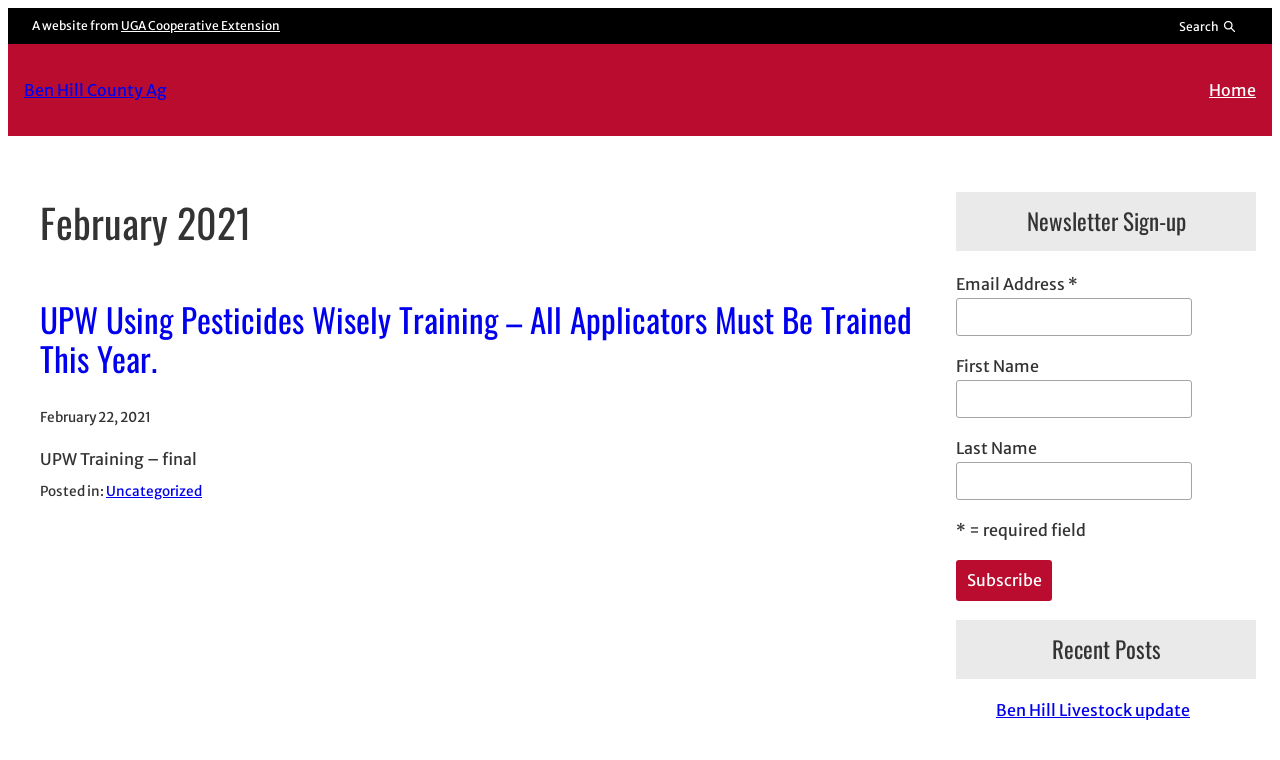

--- FILE ---
content_type: text/html; charset=UTF-8
request_url: https://site.extension.uga.edu/benhillcoag/2021/02/
body_size: 15232
content:
<!DOCTYPE html>
<html lang="en-US">
<head>
	<meta charset="UTF-8" />
	<meta name="viewport" content="width=device-width, initial-scale=1" />
<meta name='robots' content='max-image-preview:large' />

<!-- Google Tag Manager -->
<script>(function(w,d,s,l,i){w[l]=w[l]||[];w[l].push({'gtm.start':
new Date().getTime(),event:'gtm.js'});var f=d.getElementsByTagName(s)[0],
j=d.createElement(s),dl=l!='dataLayer'?'&l='+l:'';j.async=true;j.src=
'https://www.googletagmanager.com/gtm.js?id='+i+dl;f.parentNode.insertBefore(j,f);
})(window,document,'script','dataLayer','GTM-M75RTPD');</script>
<!-- End Google Tag Manager -->
<title>February 2021 | Ben Hill County Ag</title>
<link rel="alternate" type="application/rss+xml" title="Ben Hill County Ag &raquo; Feed" href="https://site.extension.uga.edu/benhillcoag/feed/" />
<link rel="alternate" type="application/rss+xml" title="Ben Hill County Ag &raquo; Comments Feed" href="https://site.extension.uga.edu/benhillcoag/comments/feed/" />
<meta property="og:title" content="February 2021 | Ben Hill County Ag" />
<meta property="twitter:title" content="February 2021 | Ben Hill County Ag" />
<meta property="og:url" content="https://site.extension.uga.edu/benhillcoag/2021/02/upw-using-pesticides-wisely-training-all-applicators-must-be-trained-this-year/" />
<style id='wp-img-auto-sizes-contain-inline-css'>
img:is([sizes=auto i],[sizes^="auto," i]){contain-intrinsic-size:3000px 1500px}
/*# sourceURL=wp-img-auto-sizes-contain-inline-css */
</style>
<link rel='stylesheet' id='uga-caes-caes-fac-preheader-brand-style-css' href='https://site.extension.uga.edu/benhillcoag/wp-content/themes/caes-faculty-2023/blocks/build/preheader-brand/style-index.css?ver=1.0.0' media='all' />
<style id='wp-block-group-inline-css'>
.wp-block-group{box-sizing:border-box}:where(.wp-block-group.wp-block-group-is-layout-constrained){position:relative}
/*# sourceURL=https://site.extension.uga.edu/benhillcoag/wp-includes/blocks/group/style.min.css */
</style>
<style id='wp-block-site-title-inline-css'>
.wp-block-site-title{box-sizing:border-box}.wp-block-site-title :where(a){color:inherit;font-family:inherit;font-size:inherit;font-style:inherit;font-weight:inherit;letter-spacing:inherit;line-height:inherit;text-decoration:inherit}
/*# sourceURL=https://site.extension.uga.edu/benhillcoag/wp-includes/blocks/site-title/style.min.css */
</style>
<style id='wp-block-navigation-link-inline-css'>
.wp-block-navigation .wp-block-navigation-item__label{overflow-wrap:break-word}.wp-block-navigation .wp-block-navigation-item__description{display:none}.link-ui-tools{outline:1px solid #f0f0f0;padding:8px}.link-ui-block-inserter{padding-top:8px}.link-ui-block-inserter__back{margin-left:8px;text-transform:uppercase}
/*# sourceURL=https://site.extension.uga.edu/benhillcoag/wp-includes/blocks/navigation-link/style.min.css */
</style>
<style id='wp-block-navigation-inline-css'>
.wp-block-navigation{position:relative}.wp-block-navigation ul{margin-bottom:0;margin-left:0;margin-top:0;padding-left:0}.wp-block-navigation ul,.wp-block-navigation ul li{list-style:none;padding:0}.wp-block-navigation .wp-block-navigation-item{align-items:center;background-color:inherit;display:flex;position:relative}.wp-block-navigation .wp-block-navigation-item .wp-block-navigation__submenu-container:empty{display:none}.wp-block-navigation .wp-block-navigation-item__content{display:block;z-index:1}.wp-block-navigation .wp-block-navigation-item__content.wp-block-navigation-item__content{color:inherit}.wp-block-navigation.has-text-decoration-underline .wp-block-navigation-item__content,.wp-block-navigation.has-text-decoration-underline .wp-block-navigation-item__content:active,.wp-block-navigation.has-text-decoration-underline .wp-block-navigation-item__content:focus{text-decoration:underline}.wp-block-navigation.has-text-decoration-line-through .wp-block-navigation-item__content,.wp-block-navigation.has-text-decoration-line-through .wp-block-navigation-item__content:active,.wp-block-navigation.has-text-decoration-line-through .wp-block-navigation-item__content:focus{text-decoration:line-through}.wp-block-navigation :where(a),.wp-block-navigation :where(a:active),.wp-block-navigation :where(a:focus){text-decoration:none}.wp-block-navigation .wp-block-navigation__submenu-icon{align-self:center;background-color:inherit;border:none;color:currentColor;display:inline-block;font-size:inherit;height:.6em;line-height:0;margin-left:.25em;padding:0;width:.6em}.wp-block-navigation .wp-block-navigation__submenu-icon svg{display:inline-block;stroke:currentColor;height:inherit;margin-top:.075em;width:inherit}.wp-block-navigation{--navigation-layout-justification-setting:flex-start;--navigation-layout-direction:row;--navigation-layout-wrap:wrap;--navigation-layout-justify:flex-start;--navigation-layout-align:center}.wp-block-navigation.is-vertical{--navigation-layout-direction:column;--navigation-layout-justify:initial;--navigation-layout-align:flex-start}.wp-block-navigation.no-wrap{--navigation-layout-wrap:nowrap}.wp-block-navigation.items-justified-center{--navigation-layout-justification-setting:center;--navigation-layout-justify:center}.wp-block-navigation.items-justified-center.is-vertical{--navigation-layout-align:center}.wp-block-navigation.items-justified-right{--navigation-layout-justification-setting:flex-end;--navigation-layout-justify:flex-end}.wp-block-navigation.items-justified-right.is-vertical{--navigation-layout-align:flex-end}.wp-block-navigation.items-justified-space-between{--navigation-layout-justification-setting:space-between;--navigation-layout-justify:space-between}.wp-block-navigation .has-child .wp-block-navigation__submenu-container{align-items:normal;background-color:inherit;color:inherit;display:flex;flex-direction:column;opacity:0;position:absolute;z-index:2}@media not (prefers-reduced-motion){.wp-block-navigation .has-child .wp-block-navigation__submenu-container{transition:opacity .1s linear}}.wp-block-navigation .has-child .wp-block-navigation__submenu-container{height:0;overflow:hidden;visibility:hidden;width:0}.wp-block-navigation .has-child .wp-block-navigation__submenu-container>.wp-block-navigation-item>.wp-block-navigation-item__content{display:flex;flex-grow:1;padding:.5em 1em}.wp-block-navigation .has-child .wp-block-navigation__submenu-container>.wp-block-navigation-item>.wp-block-navigation-item__content .wp-block-navigation__submenu-icon{margin-left:auto;margin-right:0}.wp-block-navigation .has-child .wp-block-navigation__submenu-container .wp-block-navigation-item__content{margin:0}.wp-block-navigation .has-child .wp-block-navigation__submenu-container{left:-1px;top:100%}@media (min-width:782px){.wp-block-navigation .has-child .wp-block-navigation__submenu-container .wp-block-navigation__submenu-container{left:100%;top:-1px}.wp-block-navigation .has-child .wp-block-navigation__submenu-container .wp-block-navigation__submenu-container:before{background:#0000;content:"";display:block;height:100%;position:absolute;right:100%;width:.5em}.wp-block-navigation .has-child .wp-block-navigation__submenu-container .wp-block-navigation__submenu-icon{margin-right:.25em}.wp-block-navigation .has-child .wp-block-navigation__submenu-container .wp-block-navigation__submenu-icon svg{transform:rotate(-90deg)}}.wp-block-navigation .has-child .wp-block-navigation-submenu__toggle[aria-expanded=true]~.wp-block-navigation__submenu-container,.wp-block-navigation .has-child:not(.open-on-click):hover>.wp-block-navigation__submenu-container,.wp-block-navigation .has-child:not(.open-on-click):not(.open-on-hover-click):focus-within>.wp-block-navigation__submenu-container{height:auto;min-width:200px;opacity:1;overflow:visible;visibility:visible;width:auto}.wp-block-navigation.has-background .has-child .wp-block-navigation__submenu-container{left:0;top:100%}@media (min-width:782px){.wp-block-navigation.has-background .has-child .wp-block-navigation__submenu-container .wp-block-navigation__submenu-container{left:100%;top:0}}.wp-block-navigation-submenu{display:flex;position:relative}.wp-block-navigation-submenu .wp-block-navigation__submenu-icon svg{stroke:currentColor}button.wp-block-navigation-item__content{background-color:initial;border:none;color:currentColor;font-family:inherit;font-size:inherit;font-style:inherit;font-weight:inherit;letter-spacing:inherit;line-height:inherit;text-align:left;text-transform:inherit}.wp-block-navigation-submenu__toggle{cursor:pointer}.wp-block-navigation-submenu__toggle[aria-expanded=true]+.wp-block-navigation__submenu-icon>svg,.wp-block-navigation-submenu__toggle[aria-expanded=true]>svg{transform:rotate(180deg)}.wp-block-navigation-item.open-on-click .wp-block-navigation-submenu__toggle{padding-left:0;padding-right:.85em}.wp-block-navigation-item.open-on-click .wp-block-navigation-submenu__toggle+.wp-block-navigation__submenu-icon{margin-left:-.6em;pointer-events:none}.wp-block-navigation-item.open-on-click button.wp-block-navigation-item__content:not(.wp-block-navigation-submenu__toggle){padding:0}.wp-block-navigation .wp-block-page-list,.wp-block-navigation__container,.wp-block-navigation__responsive-close,.wp-block-navigation__responsive-container,.wp-block-navigation__responsive-container-content,.wp-block-navigation__responsive-dialog{gap:inherit}:where(.wp-block-navigation.has-background .wp-block-navigation-item a:not(.wp-element-button)),:where(.wp-block-navigation.has-background .wp-block-navigation-submenu a:not(.wp-element-button)){padding:.5em 1em}:where(.wp-block-navigation .wp-block-navigation__submenu-container .wp-block-navigation-item a:not(.wp-element-button)),:where(.wp-block-navigation .wp-block-navigation__submenu-container .wp-block-navigation-submenu a:not(.wp-element-button)),:where(.wp-block-navigation .wp-block-navigation__submenu-container .wp-block-navigation-submenu button.wp-block-navigation-item__content),:where(.wp-block-navigation .wp-block-navigation__submenu-container .wp-block-pages-list__item button.wp-block-navigation-item__content){padding:.5em 1em}.wp-block-navigation.items-justified-right .wp-block-navigation__container .has-child .wp-block-navigation__submenu-container,.wp-block-navigation.items-justified-right .wp-block-page-list>.has-child .wp-block-navigation__submenu-container,.wp-block-navigation.items-justified-space-between .wp-block-page-list>.has-child:last-child .wp-block-navigation__submenu-container,.wp-block-navigation.items-justified-space-between>.wp-block-navigation__container>.has-child:last-child .wp-block-navigation__submenu-container{left:auto;right:0}.wp-block-navigation.items-justified-right .wp-block-navigation__container .has-child .wp-block-navigation__submenu-container .wp-block-navigation__submenu-container,.wp-block-navigation.items-justified-right .wp-block-page-list>.has-child .wp-block-navigation__submenu-container .wp-block-navigation__submenu-container,.wp-block-navigation.items-justified-space-between .wp-block-page-list>.has-child:last-child .wp-block-navigation__submenu-container .wp-block-navigation__submenu-container,.wp-block-navigation.items-justified-space-between>.wp-block-navigation__container>.has-child:last-child .wp-block-navigation__submenu-container .wp-block-navigation__submenu-container{left:-1px;right:-1px}@media (min-width:782px){.wp-block-navigation.items-justified-right .wp-block-navigation__container .has-child .wp-block-navigation__submenu-container .wp-block-navigation__submenu-container,.wp-block-navigation.items-justified-right .wp-block-page-list>.has-child .wp-block-navigation__submenu-container .wp-block-navigation__submenu-container,.wp-block-navigation.items-justified-space-between .wp-block-page-list>.has-child:last-child .wp-block-navigation__submenu-container .wp-block-navigation__submenu-container,.wp-block-navigation.items-justified-space-between>.wp-block-navigation__container>.has-child:last-child .wp-block-navigation__submenu-container .wp-block-navigation__submenu-container{left:auto;right:100%}}.wp-block-navigation:not(.has-background) .wp-block-navigation__submenu-container{background-color:#fff;border:1px solid #00000026}.wp-block-navigation.has-background .wp-block-navigation__submenu-container{background-color:inherit}.wp-block-navigation:not(.has-text-color) .wp-block-navigation__submenu-container{color:#000}.wp-block-navigation__container{align-items:var(--navigation-layout-align,initial);display:flex;flex-direction:var(--navigation-layout-direction,initial);flex-wrap:var(--navigation-layout-wrap,wrap);justify-content:var(--navigation-layout-justify,initial);list-style:none;margin:0;padding-left:0}.wp-block-navigation__container .is-responsive{display:none}.wp-block-navigation__container:only-child,.wp-block-page-list:only-child{flex-grow:1}@keyframes overlay-menu__fade-in-animation{0%{opacity:0;transform:translateY(.5em)}to{opacity:1;transform:translateY(0)}}.wp-block-navigation__responsive-container{bottom:0;display:none;left:0;position:fixed;right:0;top:0}.wp-block-navigation__responsive-container :where(.wp-block-navigation-item a){color:inherit}.wp-block-navigation__responsive-container .wp-block-navigation__responsive-container-content{align-items:var(--navigation-layout-align,initial);display:flex;flex-direction:var(--navigation-layout-direction,initial);flex-wrap:var(--navigation-layout-wrap,wrap);justify-content:var(--navigation-layout-justify,initial)}.wp-block-navigation__responsive-container:not(.is-menu-open.is-menu-open){background-color:inherit!important;color:inherit!important}.wp-block-navigation__responsive-container.is-menu-open{background-color:inherit;display:flex;flex-direction:column}@media not (prefers-reduced-motion){.wp-block-navigation__responsive-container.is-menu-open{animation:overlay-menu__fade-in-animation .1s ease-out;animation-fill-mode:forwards}}.wp-block-navigation__responsive-container.is-menu-open{overflow:auto;padding:clamp(1rem,var(--wp--style--root--padding-top),20rem) clamp(1rem,var(--wp--style--root--padding-right),20rem) clamp(1rem,var(--wp--style--root--padding-bottom),20rem) clamp(1rem,var(--wp--style--root--padding-left),20rem);z-index:100000}.wp-block-navigation__responsive-container.is-menu-open .wp-block-navigation__responsive-container-content{align-items:var(--navigation-layout-justification-setting,inherit);display:flex;flex-direction:column;flex-wrap:nowrap;overflow:visible;padding-top:calc(2rem + 24px)}.wp-block-navigation__responsive-container.is-menu-open .wp-block-navigation__responsive-container-content,.wp-block-navigation__responsive-container.is-menu-open .wp-block-navigation__responsive-container-content .wp-block-navigation__container,.wp-block-navigation__responsive-container.is-menu-open .wp-block-navigation__responsive-container-content .wp-block-page-list{justify-content:flex-start}.wp-block-navigation__responsive-container.is-menu-open .wp-block-navigation__responsive-container-content .wp-block-navigation__submenu-icon{display:none}.wp-block-navigation__responsive-container.is-menu-open .wp-block-navigation__responsive-container-content .has-child .wp-block-navigation__submenu-container{border:none;height:auto;min-width:200px;opacity:1;overflow:initial;padding-left:2rem;padding-right:2rem;position:static;visibility:visible;width:auto}.wp-block-navigation__responsive-container.is-menu-open .wp-block-navigation__responsive-container-content .wp-block-navigation__container,.wp-block-navigation__responsive-container.is-menu-open .wp-block-navigation__responsive-container-content .wp-block-navigation__submenu-container{gap:inherit}.wp-block-navigation__responsive-container.is-menu-open .wp-block-navigation__responsive-container-content .wp-block-navigation__submenu-container{padding-top:var(--wp--style--block-gap,2em)}.wp-block-navigation__responsive-container.is-menu-open .wp-block-navigation__responsive-container-content .wp-block-navigation-item__content{padding:0}.wp-block-navigation__responsive-container.is-menu-open .wp-block-navigation__responsive-container-content .wp-block-navigation-item,.wp-block-navigation__responsive-container.is-menu-open .wp-block-navigation__responsive-container-content .wp-block-navigation__container,.wp-block-navigation__responsive-container.is-menu-open .wp-block-navigation__responsive-container-content .wp-block-page-list{align-items:var(--navigation-layout-justification-setting,initial);display:flex;flex-direction:column}.wp-block-navigation__responsive-container.is-menu-open .wp-block-navigation-item,.wp-block-navigation__responsive-container.is-menu-open .wp-block-navigation-item .wp-block-navigation__submenu-container,.wp-block-navigation__responsive-container.is-menu-open .wp-block-navigation__container,.wp-block-navigation__responsive-container.is-menu-open .wp-block-page-list{background:#0000!important;color:inherit!important}.wp-block-navigation__responsive-container.is-menu-open .wp-block-navigation__submenu-container.wp-block-navigation__submenu-container.wp-block-navigation__submenu-container.wp-block-navigation__submenu-container{left:auto;right:auto}@media (min-width:600px){.wp-block-navigation__responsive-container:not(.hidden-by-default):not(.is-menu-open){background-color:inherit;display:block;position:relative;width:100%;z-index:auto}.wp-block-navigation__responsive-container:not(.hidden-by-default):not(.is-menu-open) .wp-block-navigation__responsive-container-close{display:none}.wp-block-navigation__responsive-container.is-menu-open .wp-block-navigation__submenu-container.wp-block-navigation__submenu-container.wp-block-navigation__submenu-container.wp-block-navigation__submenu-container{left:0}}.wp-block-navigation:not(.has-background) .wp-block-navigation__responsive-container.is-menu-open{background-color:#fff}.wp-block-navigation:not(.has-text-color) .wp-block-navigation__responsive-container.is-menu-open{color:#000}.wp-block-navigation__toggle_button_label{font-size:1rem;font-weight:700}.wp-block-navigation__responsive-container-close,.wp-block-navigation__responsive-container-open{background:#0000;border:none;color:currentColor;cursor:pointer;margin:0;padding:0;text-transform:inherit;vertical-align:middle}.wp-block-navigation__responsive-container-close svg,.wp-block-navigation__responsive-container-open svg{fill:currentColor;display:block;height:24px;pointer-events:none;width:24px}.wp-block-navigation__responsive-container-open{display:flex}.wp-block-navigation__responsive-container-open.wp-block-navigation__responsive-container-open.wp-block-navigation__responsive-container-open{font-family:inherit;font-size:inherit;font-weight:inherit}@media (min-width:600px){.wp-block-navigation__responsive-container-open:not(.always-shown){display:none}}.wp-block-navigation__responsive-container-close{position:absolute;right:0;top:0;z-index:2}.wp-block-navigation__responsive-container-close.wp-block-navigation__responsive-container-close.wp-block-navigation__responsive-container-close{font-family:inherit;font-size:inherit;font-weight:inherit}.wp-block-navigation__responsive-close{width:100%}.has-modal-open .wp-block-navigation__responsive-close{margin-left:auto;margin-right:auto;max-width:var(--wp--style--global--wide-size,100%)}.wp-block-navigation__responsive-close:focus{outline:none}.is-menu-open .wp-block-navigation__responsive-close,.is-menu-open .wp-block-navigation__responsive-container-content,.is-menu-open .wp-block-navigation__responsive-dialog{box-sizing:border-box}.wp-block-navigation__responsive-dialog{position:relative}.has-modal-open .admin-bar .is-menu-open .wp-block-navigation__responsive-dialog{margin-top:46px}@media (min-width:782px){.has-modal-open .admin-bar .is-menu-open .wp-block-navigation__responsive-dialog{margin-top:32px}}html.has-modal-open{overflow:hidden}
/*# sourceURL=https://site.extension.uga.edu/benhillcoag/wp-includes/blocks/navigation/style.min.css */
</style>
<style id='wp-block-query-title-inline-css'>
.wp-block-query-title{box-sizing:border-box}
/*# sourceURL=https://site.extension.uga.edu/benhillcoag/wp-includes/blocks/query-title/style.min.css */
</style>
<style id='wp-block-post-title-inline-css'>
.wp-block-post-title{box-sizing:border-box;word-break:break-word}.wp-block-post-title :where(a){display:inline-block;font-family:inherit;font-size:inherit;font-style:inherit;font-weight:inherit;letter-spacing:inherit;line-height:inherit;text-decoration:inherit}
/*# sourceURL=https://site.extension.uga.edu/benhillcoag/wp-includes/blocks/post-title/style.min.css */
</style>
<style id='wp-block-post-date-inline-css'>
.wp-block-post-date{box-sizing:border-box}
/*# sourceURL=https://site.extension.uga.edu/benhillcoag/wp-includes/blocks/post-date/style.min.css */
</style>
<style id='wp-block-spacer-inline-css'>
.wp-block-spacer{clear:both}
/*# sourceURL=https://site.extension.uga.edu/benhillcoag/wp-includes/blocks/spacer/style.min.css */
</style>
<style id='wp-block-post-excerpt-inline-css'>
:where(.wp-block-post-excerpt){box-sizing:border-box;margin-bottom:var(--wp--style--block-gap);margin-top:var(--wp--style--block-gap)}.wp-block-post-excerpt__excerpt{margin-bottom:0;margin-top:0}.wp-block-post-excerpt__more-text{margin-bottom:0;margin-top:var(--wp--style--block-gap)}.wp-block-post-excerpt__more-link{display:inline-block}
/*# sourceURL=https://site.extension.uga.edu/benhillcoag/wp-includes/blocks/post-excerpt/style.min.css */
</style>
<style id='wp-block-post-terms-inline-css'>
.wp-block-post-terms{box-sizing:border-box}.wp-block-post-terms .wp-block-post-terms__separator{white-space:pre-wrap}
/*# sourceURL=https://site.extension.uga.edu/benhillcoag/wp-includes/blocks/post-terms/style.min.css */
</style>
<style id='wp-block-post-template-inline-css'>
.wp-block-post-template{box-sizing:border-box;list-style:none;margin-bottom:0;margin-top:0;max-width:100%;padding:0}.wp-block-post-template.is-flex-container{display:flex;flex-direction:row;flex-wrap:wrap;gap:1.25em}.wp-block-post-template.is-flex-container>li{margin:0;width:100%}@media (min-width:600px){.wp-block-post-template.is-flex-container.is-flex-container.columns-2>li{width:calc(50% - .625em)}.wp-block-post-template.is-flex-container.is-flex-container.columns-3>li{width:calc(33.33333% - .83333em)}.wp-block-post-template.is-flex-container.is-flex-container.columns-4>li{width:calc(25% - .9375em)}.wp-block-post-template.is-flex-container.is-flex-container.columns-5>li{width:calc(20% - 1em)}.wp-block-post-template.is-flex-container.is-flex-container.columns-6>li{width:calc(16.66667% - 1.04167em)}}@media (max-width:600px){.wp-block-post-template-is-layout-grid.wp-block-post-template-is-layout-grid.wp-block-post-template-is-layout-grid.wp-block-post-template-is-layout-grid{grid-template-columns:1fr}}.wp-block-post-template-is-layout-constrained>li>.alignright,.wp-block-post-template-is-layout-flow>li>.alignright{float:right;margin-inline-end:0;margin-inline-start:2em}.wp-block-post-template-is-layout-constrained>li>.alignleft,.wp-block-post-template-is-layout-flow>li>.alignleft{float:left;margin-inline-end:2em;margin-inline-start:0}.wp-block-post-template-is-layout-constrained>li>.aligncenter,.wp-block-post-template-is-layout-flow>li>.aligncenter{margin-inline-end:auto;margin-inline-start:auto}
/*# sourceURL=https://site.extension.uga.edu/benhillcoag/wp-includes/blocks/post-template/style.min.css */
</style>
<style id='wp-block-heading-inline-css'>
h1:where(.wp-block-heading).has-background,h2:where(.wp-block-heading).has-background,h3:where(.wp-block-heading).has-background,h4:where(.wp-block-heading).has-background,h5:where(.wp-block-heading).has-background,h6:where(.wp-block-heading).has-background{padding:1.25em 2.375em}h1.has-text-align-left[style*=writing-mode]:where([style*=vertical-lr]),h1.has-text-align-right[style*=writing-mode]:where([style*=vertical-rl]),h2.has-text-align-left[style*=writing-mode]:where([style*=vertical-lr]),h2.has-text-align-right[style*=writing-mode]:where([style*=vertical-rl]),h3.has-text-align-left[style*=writing-mode]:where([style*=vertical-lr]),h3.has-text-align-right[style*=writing-mode]:where([style*=vertical-rl]),h4.has-text-align-left[style*=writing-mode]:where([style*=vertical-lr]),h4.has-text-align-right[style*=writing-mode]:where([style*=vertical-rl]),h5.has-text-align-left[style*=writing-mode]:where([style*=vertical-lr]),h5.has-text-align-right[style*=writing-mode]:where([style*=vertical-rl]),h6.has-text-align-left[style*=writing-mode]:where([style*=vertical-lr]),h6.has-text-align-right[style*=writing-mode]:where([style*=vertical-rl]){rotate:180deg}
/*# sourceURL=https://site.extension.uga.edu/benhillcoag/wp-includes/blocks/heading/style.min.css */
</style>
<style id='wp-block-latest-posts-inline-css'>
.wp-block-latest-posts{box-sizing:border-box}.wp-block-latest-posts.alignleft{margin-right:2em}.wp-block-latest-posts.alignright{margin-left:2em}.wp-block-latest-posts.wp-block-latest-posts__list{list-style:none}.wp-block-latest-posts.wp-block-latest-posts__list li{clear:both;overflow-wrap:break-word}.wp-block-latest-posts.is-grid{display:flex;flex-wrap:wrap}.wp-block-latest-posts.is-grid li{margin:0 1.25em 1.25em 0;width:100%}@media (min-width:600px){.wp-block-latest-posts.columns-2 li{width:calc(50% - .625em)}.wp-block-latest-posts.columns-2 li:nth-child(2n){margin-right:0}.wp-block-latest-posts.columns-3 li{width:calc(33.33333% - .83333em)}.wp-block-latest-posts.columns-3 li:nth-child(3n){margin-right:0}.wp-block-latest-posts.columns-4 li{width:calc(25% - .9375em)}.wp-block-latest-posts.columns-4 li:nth-child(4n){margin-right:0}.wp-block-latest-posts.columns-5 li{width:calc(20% - 1em)}.wp-block-latest-posts.columns-5 li:nth-child(5n){margin-right:0}.wp-block-latest-posts.columns-6 li{width:calc(16.66667% - 1.04167em)}.wp-block-latest-posts.columns-6 li:nth-child(6n){margin-right:0}}:root :where(.wp-block-latest-posts.is-grid){padding:0}:root :where(.wp-block-latest-posts.wp-block-latest-posts__list){padding-left:0}.wp-block-latest-posts__post-author,.wp-block-latest-posts__post-date{display:block;font-size:.8125em}.wp-block-latest-posts__post-excerpt,.wp-block-latest-posts__post-full-content{margin-bottom:1em;margin-top:.5em}.wp-block-latest-posts__featured-image a{display:inline-block}.wp-block-latest-posts__featured-image img{height:auto;max-width:100%;width:auto}.wp-block-latest-posts__featured-image.alignleft{float:left;margin-right:1em}.wp-block-latest-posts__featured-image.alignright{float:right;margin-left:1em}.wp-block-latest-posts__featured-image.aligncenter{margin-bottom:1em;text-align:center}
/*# sourceURL=https://site.extension.uga.edu/benhillcoag/wp-includes/blocks/latest-posts/style.min.css */
</style>
<style id='wp-block-archives-inline-css'>
.wp-block-archives{box-sizing:border-box}.wp-block-archives-dropdown label{display:block}
/*# sourceURL=https://site.extension.uga.edu/benhillcoag/wp-includes/blocks/archives/style.min.css */
</style>
<style id='wp-block-columns-inline-css'>
.wp-block-columns{box-sizing:border-box;display:flex;flex-wrap:wrap!important}@media (min-width:782px){.wp-block-columns{flex-wrap:nowrap!important}}.wp-block-columns{align-items:normal!important}.wp-block-columns.are-vertically-aligned-top{align-items:flex-start}.wp-block-columns.are-vertically-aligned-center{align-items:center}.wp-block-columns.are-vertically-aligned-bottom{align-items:flex-end}@media (max-width:781px){.wp-block-columns:not(.is-not-stacked-on-mobile)>.wp-block-column{flex-basis:100%!important}}@media (min-width:782px){.wp-block-columns:not(.is-not-stacked-on-mobile)>.wp-block-column{flex-basis:0;flex-grow:1}.wp-block-columns:not(.is-not-stacked-on-mobile)>.wp-block-column[style*=flex-basis]{flex-grow:0}}.wp-block-columns.is-not-stacked-on-mobile{flex-wrap:nowrap!important}.wp-block-columns.is-not-stacked-on-mobile>.wp-block-column{flex-basis:0;flex-grow:1}.wp-block-columns.is-not-stacked-on-mobile>.wp-block-column[style*=flex-basis]{flex-grow:0}:where(.wp-block-columns){margin-bottom:1.75em}:where(.wp-block-columns.has-background){padding:1.25em 2.375em}.wp-block-column{flex-grow:1;min-width:0;overflow-wrap:break-word;word-break:break-word}.wp-block-column.is-vertically-aligned-top{align-self:flex-start}.wp-block-column.is-vertically-aligned-center{align-self:center}.wp-block-column.is-vertically-aligned-bottom{align-self:flex-end}.wp-block-column.is-vertically-aligned-stretch{align-self:stretch}.wp-block-column.is-vertically-aligned-bottom,.wp-block-column.is-vertically-aligned-center,.wp-block-column.is-vertically-aligned-top{width:100%}
/*# sourceURL=https://site.extension.uga.edu/benhillcoag/wp-includes/blocks/columns/style.min.css */
</style>
<style id='uga-caes-caes-fac-footer-brand-style-inline-css'>
/*!****************************************************************************************************************************************************************************************************************************************************!*\
  !*** css ./node_modules/css-loader/dist/cjs.js??ruleSet[1].rules[4].use[1]!./node_modules/postcss-loader/dist/cjs.js??ruleSet[1].rules[4].use[2]!./node_modules/sass-loader/dist/cjs.js??ruleSet[1].rules[4].use[3]!./src/footer-brand/style.scss ***!
  \****************************************************************************************************************************************************************************************************************************************************/
.wp-block-uga-caes-caes-fac-footer-brand .wp-block-image.aligncenter{display:flex;justify-content:center}.wp-block-uga-caes-caes-fac-footer-brand .wp-block-image.aligncenter img{height:auto;max-width:300px;width:100%}.wp-block-uga-caes-caes-fac-footer-brand .social-link-list{display:flex;flex-wrap:wrap;gap:.8rem;justify-content:center;list-style:none;margin-bottom:0;padding:0}.wp-block-uga-caes-caes-fac-footer-brand .social-link-list .social-link-utem a{display:block}.wp-block-uga-caes-caes-fac-footer-brand .social-link-list .social-link-item a,.wp-block-uga-caes-caes-fac-footer-brand .social-link-list .social-link-item a svg{fill:var(--wp--preset--color--contrast-2);color:var(--wp--preset--color--contrast-2);height:1.8rem;width:1.8rem}@media print{.wp-block-uga-caes-caes-fac-footer-brand .social-link-list{display:none}.wp-block-uga-caes-caes-fac-footer-brand .wp-block-image.aligncenter{justify-content:flex-start!important}}

/*# sourceMappingURL=style-index.css.map*/
/*# sourceURL=https://site.extension.uga.edu/benhillcoag/wp-content/themes/caes-faculty-2023/blocks/build/footer-brand/style-index.css */
</style>
<style id='wp-block-paragraph-inline-css'>
.is-small-text{font-size:.875em}.is-regular-text{font-size:1em}.is-large-text{font-size:2.25em}.is-larger-text{font-size:3em}.has-drop-cap:not(:focus):first-letter{float:left;font-size:8.4em;font-style:normal;font-weight:100;line-height:.68;margin:.05em .1em 0 0;text-transform:uppercase}body.rtl .has-drop-cap:not(:focus):first-letter{float:none;margin-left:.1em}p.has-drop-cap.has-background{overflow:hidden}:root :where(p.has-background){padding:1.25em 2.375em}:where(p.has-text-color:not(.has-link-color)) a{color:inherit}p.has-text-align-left[style*="writing-mode:vertical-lr"],p.has-text-align-right[style*="writing-mode:vertical-rl"]{rotate:180deg}
/*# sourceURL=https://site.extension.uga.edu/benhillcoag/wp-includes/blocks/paragraph/style.min.css */
</style>
<style id='wp-block-loginout-inline-css'>
.wp-block-loginout{box-sizing:border-box}
/*# sourceURL=https://site.extension.uga.edu/benhillcoag/wp-includes/blocks/loginout/style.min.css */
</style>
<style id='uga-caes-caes-fac-footer-copyright-style-inline-css'>
/*!********************************************************************************************************************************************************************************************************************************************************!*\
  !*** css ./node_modules/css-loader/dist/cjs.js??ruleSet[1].rules[4].use[1]!./node_modules/postcss-loader/dist/cjs.js??ruleSet[1].rules[4].use[2]!./node_modules/sass-loader/dist/cjs.js??ruleSet[1].rules[4].use[3]!./src/footer-copyright/style.scss ***!
  \********************************************************************************************************************************************************************************************************************************************************/
.wp-block-uga-caes-caes-fac-footer-copyright p{margin:0}

/*# sourceMappingURL=style-index.css.map*/
/*# sourceURL=https://site.extension.uga.edu/benhillcoag/wp-content/themes/caes-faculty-2023/blocks/build/footer-copyright/style-index.css */
</style>
<style id='wp-block-library-inline-css'>
:root{--wp-block-synced-color:#7a00df;--wp-block-synced-color--rgb:122,0,223;--wp-bound-block-color:var(--wp-block-synced-color);--wp-editor-canvas-background:#ddd;--wp-admin-theme-color:#007cba;--wp-admin-theme-color--rgb:0,124,186;--wp-admin-theme-color-darker-10:#006ba1;--wp-admin-theme-color-darker-10--rgb:0,107,160.5;--wp-admin-theme-color-darker-20:#005a87;--wp-admin-theme-color-darker-20--rgb:0,90,135;--wp-admin-border-width-focus:2px}@media (min-resolution:192dpi){:root{--wp-admin-border-width-focus:1.5px}}.wp-element-button{cursor:pointer}:root .has-very-light-gray-background-color{background-color:#eee}:root .has-very-dark-gray-background-color{background-color:#313131}:root .has-very-light-gray-color{color:#eee}:root .has-very-dark-gray-color{color:#313131}:root .has-vivid-green-cyan-to-vivid-cyan-blue-gradient-background{background:linear-gradient(135deg,#00d084,#0693e3)}:root .has-purple-crush-gradient-background{background:linear-gradient(135deg,#34e2e4,#4721fb 50%,#ab1dfe)}:root .has-hazy-dawn-gradient-background{background:linear-gradient(135deg,#faaca8,#dad0ec)}:root .has-subdued-olive-gradient-background{background:linear-gradient(135deg,#fafae1,#67a671)}:root .has-atomic-cream-gradient-background{background:linear-gradient(135deg,#fdd79a,#004a59)}:root .has-nightshade-gradient-background{background:linear-gradient(135deg,#330968,#31cdcf)}:root .has-midnight-gradient-background{background:linear-gradient(135deg,#020381,#2874fc)}:root{--wp--preset--font-size--normal:16px;--wp--preset--font-size--huge:42px}.has-regular-font-size{font-size:1em}.has-larger-font-size{font-size:2.625em}.has-normal-font-size{font-size:var(--wp--preset--font-size--normal)}.has-huge-font-size{font-size:var(--wp--preset--font-size--huge)}.has-text-align-center{text-align:center}.has-text-align-left{text-align:left}.has-text-align-right{text-align:right}.has-fit-text{white-space:nowrap!important}#end-resizable-editor-section{display:none}.aligncenter{clear:both}.items-justified-left{justify-content:flex-start}.items-justified-center{justify-content:center}.items-justified-right{justify-content:flex-end}.items-justified-space-between{justify-content:space-between}.screen-reader-text{border:0;clip-path:inset(50%);height:1px;margin:-1px;overflow:hidden;padding:0;position:absolute;width:1px;word-wrap:normal!important}.screen-reader-text:focus{background-color:#ddd;clip-path:none;color:#444;display:block;font-size:1em;height:auto;left:5px;line-height:normal;padding:15px 23px 14px;text-decoration:none;top:5px;width:auto;z-index:100000}html :where(.has-border-color){border-style:solid}html :where([style*=border-top-color]){border-top-style:solid}html :where([style*=border-right-color]){border-right-style:solid}html :where([style*=border-bottom-color]){border-bottom-style:solid}html :where([style*=border-left-color]){border-left-style:solid}html :where([style*=border-width]){border-style:solid}html :where([style*=border-top-width]){border-top-style:solid}html :where([style*=border-right-width]){border-right-style:solid}html :where([style*=border-bottom-width]){border-bottom-style:solid}html :where([style*=border-left-width]){border-left-style:solid}html :where(img[class*=wp-image-]){height:auto;max-width:100%}:where(figure){margin:0 0 1em}html :where(.is-position-sticky){--wp-admin--admin-bar--position-offset:var(--wp-admin--admin-bar--height,0px)}@media screen and (max-width:600px){html :where(.is-position-sticky){--wp-admin--admin-bar--position-offset:0px}}
/*# sourceURL=/wp-includes/css/dist/block-library/common.min.css */
</style>
<style id='global-styles-inline-css'>
:root{--wp--preset--aspect-ratio--square: 1;--wp--preset--aspect-ratio--4-3: 4/3;--wp--preset--aspect-ratio--3-4: 3/4;--wp--preset--aspect-ratio--3-2: 3/2;--wp--preset--aspect-ratio--2-3: 2/3;--wp--preset--aspect-ratio--16-9: 16/9;--wp--preset--aspect-ratio--9-16: 9/16;--wp--preset--color--black: #000000;--wp--preset--color--cyan-bluish-gray: #abb8c3;--wp--preset--color--white: #ffffff;--wp--preset--color--pale-pink: #f78da7;--wp--preset--color--vivid-red: #cf2e2e;--wp--preset--color--luminous-vivid-orange: #ff6900;--wp--preset--color--luminous-vivid-amber: #fcb900;--wp--preset--color--light-green-cyan: #7bdcb5;--wp--preset--color--vivid-green-cyan: #00d084;--wp--preset--color--pale-cyan-blue: #8ed1fc;--wp--preset--color--vivid-cyan-blue: #0693e3;--wp--preset--color--vivid-purple: #9b51e0;--wp--preset--color--primary: #ba0c2f;--wp--preset--color--secondary: #00838F;--wp--preset--color--tertiary: #c8d8eb;--wp--preset--color--base: #ffffff;--wp--preset--color--base-two: #eaeaea;--wp--preset--color--contrast: #000000;--wp--preset--color--contrast-two: #333333;--wp--preset--gradient--vivid-cyan-blue-to-vivid-purple: linear-gradient(135deg,rgb(6,147,227) 0%,rgb(155,81,224) 100%);--wp--preset--gradient--light-green-cyan-to-vivid-green-cyan: linear-gradient(135deg,rgb(122,220,180) 0%,rgb(0,208,130) 100%);--wp--preset--gradient--luminous-vivid-amber-to-luminous-vivid-orange: linear-gradient(135deg,rgb(252,185,0) 0%,rgb(255,105,0) 100%);--wp--preset--gradient--luminous-vivid-orange-to-vivid-red: linear-gradient(135deg,rgb(255,105,0) 0%,rgb(207,46,46) 100%);--wp--preset--gradient--very-light-gray-to-cyan-bluish-gray: linear-gradient(135deg,rgb(238,238,238) 0%,rgb(169,184,195) 100%);--wp--preset--gradient--cool-to-warm-spectrum: linear-gradient(135deg,rgb(74,234,220) 0%,rgb(151,120,209) 20%,rgb(207,42,186) 40%,rgb(238,44,130) 60%,rgb(251,105,98) 80%,rgb(254,248,76) 100%);--wp--preset--gradient--blush-light-purple: linear-gradient(135deg,rgb(255,206,236) 0%,rgb(152,150,240) 100%);--wp--preset--gradient--blush-bordeaux: linear-gradient(135deg,rgb(254,205,165) 0%,rgb(254,45,45) 50%,rgb(107,0,62) 100%);--wp--preset--gradient--luminous-dusk: linear-gradient(135deg,rgb(255,203,112) 0%,rgb(199,81,192) 50%,rgb(65,88,208) 100%);--wp--preset--gradient--pale-ocean: linear-gradient(135deg,rgb(255,245,203) 0%,rgb(182,227,212) 50%,rgb(51,167,181) 100%);--wp--preset--gradient--electric-grass: linear-gradient(135deg,rgb(202,248,128) 0%,rgb(113,206,126) 100%);--wp--preset--gradient--midnight: linear-gradient(135deg,rgb(2,3,129) 0%,rgb(40,116,252) 100%);--wp--preset--font-size--small: clamp(0.85rem, 0.85rem + ((1vw - 0.2rem) * 1), 0.85rem);--wp--preset--font-size--medium: clamp(1.13rem, 1.13rem + ((1vw - 0.2rem) * 0.144), 1.2rem);--wp--preset--font-size--large: clamp(1.27rem, 1.27rem + ((1vw - 0.2rem) * 0.349), 1.44rem);--wp--preset--font-size--x-large: clamp(1.42rem, 1.42rem + ((1vw - 0.2rem) * 0.636), 1.73rem);--wp--preset--font-size--tiny: clamp(0.75rem, 0.75rem + ((1vw - 0.2rem) * 1), 0.75rem);--wp--preset--font-size--normal: clamp(1rem, 1rem + ((1vw - 0.2rem) * 1), 1rem);--wp--preset--font-size--huge: clamp(1.6rem, 1.6rem + ((1vw - 0.2rem) * 0.964), 2.07rem);--wp--preset--font-size--gigantic: clamp(1.8rem, 1.8rem + ((1vw - 0.2rem) * 1.415), 2.49rem);--wp--preset--font-family--merriweather-sans: "Merriweather Sans",Georgia,Helvetica, Arial, Sans-Serif;--wp--preset--font-family--oswald: Oswald, sans-serif;--wp--preset--spacing--20: 0.44rem;--wp--preset--spacing--30: 0.67rem;--wp--preset--spacing--40: 1rem;--wp--preset--spacing--50: 1.5rem;--wp--preset--spacing--60: 2.25rem;--wp--preset--spacing--70: 3.38rem;--wp--preset--spacing--80: 5.06rem;--wp--preset--shadow--natural: 6px 6px 9px rgba(0, 0, 0, 0.2);--wp--preset--shadow--deep: 12px 12px 50px rgba(0, 0, 0, 0.4);--wp--preset--shadow--sharp: 6px 6px 0px rgba(0, 0, 0, 0.2);--wp--preset--shadow--outlined: 6px 6px 0px -3px rgb(255, 255, 255), 6px 6px rgb(0, 0, 0);--wp--preset--shadow--crisp: 6px 6px 0px rgb(0, 0, 0);--wp--preset--shadow--caes-shadow: 0 0 15px rgb(0 0 0 / 25%);--wp--preset--shadow--caes-shadow-2: 0 0 15px rgb(0 0 0 / 40%);--wp--preset--shadow--caes-shadow-3: rgba(50, 50, 93, 0.25) 0px 13px 27px -5px, rgba(0, 0, 0, 0.3) 0px 8px 16px -8px;--wp--preset--shadow--caes-shadow-4: rgba(0, 0, 0, 0.5) 0px 2px 4px;--wp--custom--shadow--hover-small: 0 0 3px rgb(0 0 0 / 30%);--wp--custom--shadow--hover-large: 0 0 10px rgb(0 0 0 / 30%);--wp--custom--transition--box-hover: box-shadow 200ms ease;--wp--custom--radius--small-round: 3px;}:root { --wp--style--global--content-size: 960px;--wp--style--global--wide-size: 1100px; }:where(body) { margin: 0; }.wp-site-blocks { padding-top: var(--wp--style--root--padding-top); padding-bottom: var(--wp--style--root--padding-bottom); }.has-global-padding { padding-right: var(--wp--style--root--padding-right); padding-left: var(--wp--style--root--padding-left); }.has-global-padding > .alignfull { margin-right: calc(var(--wp--style--root--padding-right) * -1); margin-left: calc(var(--wp--style--root--padding-left) * -1); }.has-global-padding :where(:not(.alignfull.is-layout-flow) > .has-global-padding:not(.wp-block-block, .alignfull)) { padding-right: 0; padding-left: 0; }.has-global-padding :where(:not(.alignfull.is-layout-flow) > .has-global-padding:not(.wp-block-block, .alignfull)) > .alignfull { margin-left: 0; margin-right: 0; }.wp-site-blocks > .alignleft { float: left; margin-right: 2em; }.wp-site-blocks > .alignright { float: right; margin-left: 2em; }.wp-site-blocks > .aligncenter { justify-content: center; margin-left: auto; margin-right: auto; }:where(.wp-site-blocks) > * { margin-block-start: var(--wp--preset--spacing--60); margin-block-end: 0; }:where(.wp-site-blocks) > :first-child { margin-block-start: 0; }:where(.wp-site-blocks) > :last-child { margin-block-end: 0; }:root { --wp--style--block-gap: var(--wp--preset--spacing--60); }:root :where(.is-layout-flow) > :first-child{margin-block-start: 0;}:root :where(.is-layout-flow) > :last-child{margin-block-end: 0;}:root :where(.is-layout-flow) > *{margin-block-start: var(--wp--preset--spacing--60);margin-block-end: 0;}:root :where(.is-layout-constrained) > :first-child{margin-block-start: 0;}:root :where(.is-layout-constrained) > :last-child{margin-block-end: 0;}:root :where(.is-layout-constrained) > *{margin-block-start: var(--wp--preset--spacing--60);margin-block-end: 0;}:root :where(.is-layout-flex){gap: var(--wp--preset--spacing--60);}:root :where(.is-layout-grid){gap: var(--wp--preset--spacing--60);}.is-layout-flow > .alignleft{float: left;margin-inline-start: 0;margin-inline-end: 2em;}.is-layout-flow > .alignright{float: right;margin-inline-start: 2em;margin-inline-end: 0;}.is-layout-flow > .aligncenter{margin-left: auto !important;margin-right: auto !important;}.is-layout-constrained > .alignleft{float: left;margin-inline-start: 0;margin-inline-end: 2em;}.is-layout-constrained > .alignright{float: right;margin-inline-start: 2em;margin-inline-end: 0;}.is-layout-constrained > .aligncenter{margin-left: auto !important;margin-right: auto !important;}.is-layout-constrained > :where(:not(.alignleft):not(.alignright):not(.alignfull)){max-width: var(--wp--style--global--content-size);margin-left: auto !important;margin-right: auto !important;}.is-layout-constrained > .alignwide{max-width: var(--wp--style--global--wide-size);}body .is-layout-flex{display: flex;}.is-layout-flex{flex-wrap: wrap;align-items: center;}.is-layout-flex > :is(*, div){margin: 0;}body .is-layout-grid{display: grid;}.is-layout-grid > :is(*, div){margin: 0;}body{color: var(--wp--preset--color--contrast-two);font-family: var(--wp--preset--font-family--merriweather-sans);font-size: var(--wp--preset--font-size--normal);font-style: normal;font-weight: normal;line-height: 1.75;--wp--style--root--padding-top: 0;--wp--style--root--padding-right: var(--wp--preset--spacing--40);--wp--style--root--padding-bottom: 0;--wp--style--root--padding-left: var(--wp--preset--spacing--40);}a:where(:not(.wp-element-button)){color: var(--wp--preset--color--primary);text-decoration: underline;}h1, h2, h3, h4, h5, h6{font-family: var(--wp--preset--font-family--oswald);}h1{font-family: var(--wp--preset--font-family--oswald);font-size: var(--wp--preset--font-size--gigantic);font-weight: 400;line-height: 1.2;}h2{font-family: var(--wp--preset--font-family--oswald);font-size: var(--wp--preset--font-size--huge);font-weight: 400;line-height: 1.2;}h3{font-family: var(--wp--preset--font-family--oswald);font-size: var(--wp--preset--font-size--x-large);font-weight: 400;line-height: 1.2;}h4{font-family: var(--wp--preset--font-family--oswald);font-size: var(--wp--preset--font-size--large);font-weight: 400;line-height: 1.2;}h5{font-family: var(--wp--preset--font-family--oswald);font-size: var(--wp--preset--font-size--medium);font-weight: 400;line-height: 1.2;}h6{font-family: var(--wp--preset--font-family--oswald);font-size: var(--wp--preset--font-size--normal);font-weight: 400;line-height: 1.2;}:root :where(.wp-element-button, .wp-block-button__link){background-color: #32373c;border-width: 0;color: #fff;font-family: inherit;font-size: inherit;font-style: inherit;font-weight: inherit;letter-spacing: inherit;line-height: inherit;padding-top: calc(0.667em + 2px);padding-right: calc(1.333em + 2px);padding-bottom: calc(0.667em + 2px);padding-left: calc(1.333em + 2px);text-decoration: none;text-transform: inherit;}:root :where(.wp-element-button:hover, .wp-block-button__link:hover){box-shadow: var(--wp--custom--shadow--hover-large);}.has-black-color{color: var(--wp--preset--color--black) !important;}.has-cyan-bluish-gray-color{color: var(--wp--preset--color--cyan-bluish-gray) !important;}.has-white-color{color: var(--wp--preset--color--white) !important;}.has-pale-pink-color{color: var(--wp--preset--color--pale-pink) !important;}.has-vivid-red-color{color: var(--wp--preset--color--vivid-red) !important;}.has-luminous-vivid-orange-color{color: var(--wp--preset--color--luminous-vivid-orange) !important;}.has-luminous-vivid-amber-color{color: var(--wp--preset--color--luminous-vivid-amber) !important;}.has-light-green-cyan-color{color: var(--wp--preset--color--light-green-cyan) !important;}.has-vivid-green-cyan-color{color: var(--wp--preset--color--vivid-green-cyan) !important;}.has-pale-cyan-blue-color{color: var(--wp--preset--color--pale-cyan-blue) !important;}.has-vivid-cyan-blue-color{color: var(--wp--preset--color--vivid-cyan-blue) !important;}.has-vivid-purple-color{color: var(--wp--preset--color--vivid-purple) !important;}.has-primary-color{color: var(--wp--preset--color--primary) !important;}.has-secondary-color{color: var(--wp--preset--color--secondary) !important;}.has-tertiary-color{color: var(--wp--preset--color--tertiary) !important;}.has-base-color{color: var(--wp--preset--color--base) !important;}.has-base-two-color{color: var(--wp--preset--color--base-two) !important;}.has-contrast-color{color: var(--wp--preset--color--contrast) !important;}.has-contrast-two-color{color: var(--wp--preset--color--contrast-two) !important;}.has-black-background-color{background-color: var(--wp--preset--color--black) !important;}.has-cyan-bluish-gray-background-color{background-color: var(--wp--preset--color--cyan-bluish-gray) !important;}.has-white-background-color{background-color: var(--wp--preset--color--white) !important;}.has-pale-pink-background-color{background-color: var(--wp--preset--color--pale-pink) !important;}.has-vivid-red-background-color{background-color: var(--wp--preset--color--vivid-red) !important;}.has-luminous-vivid-orange-background-color{background-color: var(--wp--preset--color--luminous-vivid-orange) !important;}.has-luminous-vivid-amber-background-color{background-color: var(--wp--preset--color--luminous-vivid-amber) !important;}.has-light-green-cyan-background-color{background-color: var(--wp--preset--color--light-green-cyan) !important;}.has-vivid-green-cyan-background-color{background-color: var(--wp--preset--color--vivid-green-cyan) !important;}.has-pale-cyan-blue-background-color{background-color: var(--wp--preset--color--pale-cyan-blue) !important;}.has-vivid-cyan-blue-background-color{background-color: var(--wp--preset--color--vivid-cyan-blue) !important;}.has-vivid-purple-background-color{background-color: var(--wp--preset--color--vivid-purple) !important;}.has-primary-background-color{background-color: var(--wp--preset--color--primary) !important;}.has-secondary-background-color{background-color: var(--wp--preset--color--secondary) !important;}.has-tertiary-background-color{background-color: var(--wp--preset--color--tertiary) !important;}.has-base-background-color{background-color: var(--wp--preset--color--base) !important;}.has-base-two-background-color{background-color: var(--wp--preset--color--base-two) !important;}.has-contrast-background-color{background-color: var(--wp--preset--color--contrast) !important;}.has-contrast-two-background-color{background-color: var(--wp--preset--color--contrast-two) !important;}.has-black-border-color{border-color: var(--wp--preset--color--black) !important;}.has-cyan-bluish-gray-border-color{border-color: var(--wp--preset--color--cyan-bluish-gray) !important;}.has-white-border-color{border-color: var(--wp--preset--color--white) !important;}.has-pale-pink-border-color{border-color: var(--wp--preset--color--pale-pink) !important;}.has-vivid-red-border-color{border-color: var(--wp--preset--color--vivid-red) !important;}.has-luminous-vivid-orange-border-color{border-color: var(--wp--preset--color--luminous-vivid-orange) !important;}.has-luminous-vivid-amber-border-color{border-color: var(--wp--preset--color--luminous-vivid-amber) !important;}.has-light-green-cyan-border-color{border-color: var(--wp--preset--color--light-green-cyan) !important;}.has-vivid-green-cyan-border-color{border-color: var(--wp--preset--color--vivid-green-cyan) !important;}.has-pale-cyan-blue-border-color{border-color: var(--wp--preset--color--pale-cyan-blue) !important;}.has-vivid-cyan-blue-border-color{border-color: var(--wp--preset--color--vivid-cyan-blue) !important;}.has-vivid-purple-border-color{border-color: var(--wp--preset--color--vivid-purple) !important;}.has-primary-border-color{border-color: var(--wp--preset--color--primary) !important;}.has-secondary-border-color{border-color: var(--wp--preset--color--secondary) !important;}.has-tertiary-border-color{border-color: var(--wp--preset--color--tertiary) !important;}.has-base-border-color{border-color: var(--wp--preset--color--base) !important;}.has-base-two-border-color{border-color: var(--wp--preset--color--base-two) !important;}.has-contrast-border-color{border-color: var(--wp--preset--color--contrast) !important;}.has-contrast-two-border-color{border-color: var(--wp--preset--color--contrast-two) !important;}.has-vivid-cyan-blue-to-vivid-purple-gradient-background{background: var(--wp--preset--gradient--vivid-cyan-blue-to-vivid-purple) !important;}.has-light-green-cyan-to-vivid-green-cyan-gradient-background{background: var(--wp--preset--gradient--light-green-cyan-to-vivid-green-cyan) !important;}.has-luminous-vivid-amber-to-luminous-vivid-orange-gradient-background{background: var(--wp--preset--gradient--luminous-vivid-amber-to-luminous-vivid-orange) !important;}.has-luminous-vivid-orange-to-vivid-red-gradient-background{background: var(--wp--preset--gradient--luminous-vivid-orange-to-vivid-red) !important;}.has-very-light-gray-to-cyan-bluish-gray-gradient-background{background: var(--wp--preset--gradient--very-light-gray-to-cyan-bluish-gray) !important;}.has-cool-to-warm-spectrum-gradient-background{background: var(--wp--preset--gradient--cool-to-warm-spectrum) !important;}.has-blush-light-purple-gradient-background{background: var(--wp--preset--gradient--blush-light-purple) !important;}.has-blush-bordeaux-gradient-background{background: var(--wp--preset--gradient--blush-bordeaux) !important;}.has-luminous-dusk-gradient-background{background: var(--wp--preset--gradient--luminous-dusk) !important;}.has-pale-ocean-gradient-background{background: var(--wp--preset--gradient--pale-ocean) !important;}.has-electric-grass-gradient-background{background: var(--wp--preset--gradient--electric-grass) !important;}.has-midnight-gradient-background{background: var(--wp--preset--gradient--midnight) !important;}.has-small-font-size{font-size: var(--wp--preset--font-size--small) !important;}.has-medium-font-size{font-size: var(--wp--preset--font-size--medium) !important;}.has-large-font-size{font-size: var(--wp--preset--font-size--large) !important;}.has-x-large-font-size{font-size: var(--wp--preset--font-size--x-large) !important;}.has-tiny-font-size{font-size: var(--wp--preset--font-size--tiny) !important;}.has-normal-font-size{font-size: var(--wp--preset--font-size--normal) !important;}.has-huge-font-size{font-size: var(--wp--preset--font-size--huge) !important;}.has-gigantic-font-size{font-size: var(--wp--preset--font-size--gigantic) !important;}.has-merriweather-sans-font-family{font-family: var(--wp--preset--font-family--merriweather-sans) !important;}.has-oswald-font-family{font-family: var(--wp--preset--font-family--oswald) !important;}
:root :where(.wp-block-site-title){font-family: var(--wp--preset--font-family--oswald);font-size: var(--wp--preset--font-size--x-large);font-weight: 400;}
:root :where(.wp-block-site-title a:where(:not(.wp-element-button))){text-decoration: none;}
:root :where(.wp-block-post-excerpt a:where(:not(.wp-element-button))){background-color: var(--wp--preset--color--primary);border-radius: var(--wp--custom--radius--small-round);color: var(--wp--preset--color--base);padding-top: var(--wp--preset--spacing--30);padding-right: var(--wp--preset--spacing--30);padding-bottom: var(--wp--preset--spacing--30);padding-left: var(--wp--preset--spacing--30);text-decoration: none;}
/*# sourceURL=global-styles-inline-css */
</style>
<style id='core-block-supports-inline-css'>
.wp-elements-83ec0c60b0f8a309b0b3cab64f5cfa45 a:where(:not(.wp-element-button)){color:var(--wp--preset--color--base);}.wp-container-core-group-is-layout-4b827052{gap:0;flex-direction:column;align-items:flex-start;}.wp-container-core-group-is-layout-da267d74{gap:var(--wp--preset--spacing--30);}.wp-container-core-navigation-is-layout-b9f493f8{gap:var(--wp--preset--spacing--50);justify-content:flex-end;}.wp-container-core-group-is-layout-c50b9153{gap:var(--wp--preset--spacing--30);justify-content:space-between;}.wp-container-core-group-is-layout-a666d811 > .alignfull{margin-right:calc(var(--wp--preset--spacing--40) * -1);margin-left:calc(var(--wp--preset--spacing--40) * -1);}.wp-container-core-group-is-layout-a77db08e > *{margin-block-start:0;margin-block-end:0;}.wp-container-core-group-is-layout-a77db08e > * + *{margin-block-start:0;margin-block-end:0;}.wp-container-core-group-is-layout-877c468d{flex-wrap:nowrap;gap:var(--wp--preset--spacing--40);}.wp-container-core-group-is-layout-98bb686d{gap:var(--wp--preset--spacing--20);flex-direction:column;align-items:flex-start;}.wp-container-core-group-is-layout-22223934 > *{margin-block-start:0;margin-block-end:0;}.wp-container-core-group-is-layout-22223934 > * + *{margin-block-start:var(--wp--preset--spacing--20);margin-block-end:0;}.wp-container-core-group-is-layout-4a2fd98a{gap:0px;}.wp-container-core-columns-is-layout-c3f03267{flex-wrap:nowrap;gap:3rem;}.wp-container-core-columns-is-layout-28f84493{flex-wrap:nowrap;}.wp-elements-0b6a44000b0750249f0b827f150e9117 a:where(:not(.wp-element-button)){color:var(--wp--preset--color--base);}.wp-container-core-group-is-layout-f5bb311e > *{margin-block-start:0;margin-block-end:0;}.wp-container-core-group-is-layout-f5bb311e > * + *{margin-block-start:var(--wp--preset--spacing--30);margin-block-end:0;}.wp-container-core-group-is-layout-9366075c{justify-content:space-between;}
/*# sourceURL=core-block-supports-inline-css */
</style>
<style id='wp-block-template-skip-link-inline-css'>

		.skip-link.screen-reader-text {
			border: 0;
			clip-path: inset(50%);
			height: 1px;
			margin: -1px;
			overflow: hidden;
			padding: 0;
			position: absolute !important;
			width: 1px;
			word-wrap: normal !important;
		}

		.skip-link.screen-reader-text:focus {
			background-color: #eee;
			clip-path: none;
			color: #444;
			display: block;
			font-size: 1em;
			height: auto;
			left: 5px;
			line-height: normal;
			padding: 15px 23px 14px;
			text-decoration: none;
			top: 5px;
			width: auto;
			z-index: 100000;
		}
/*# sourceURL=wp-block-template-skip-link-inline-css */
</style>
<link rel='stylesheet' id='pb-accordion-blocks-style-css' href='https://site.extension.uga.edu/benhillcoag/wp-content/plugins/accordion-blocks/build/index.css?ver=1.5.0' media='all' />
<link rel='stylesheet' id='uga-caes-fac-2023-style-css' href='https://site.extension.uga.edu/benhillcoag/wp-content/themes/caes-faculty-2023/style.css?ver=1.4.3' media='all' />
<link rel='stylesheet' id='uga-caes-fac-2023-shared-styles-css' href='https://site.extension.uga.edu/benhillcoag/wp-content/themes/caes-faculty-2023/assets/css/style-shared.min.css?ver=1.4.3' media='all' />
<link rel='stylesheet' id='wp-pagenavi-css' href='https://site.extension.uga.edu/benhillcoag/wp-content/plugins/wp-pagenavi/pagenavi-css.css?ver=2.70' media='all' />
<script src="https://site.extension.uga.edu/benhillcoag/wp-content/themes/caes-faculty-2023/blocks/build/preheader-brand/view.js?ver=bf01f9ce3e7154945052" id="uga-caes-caes-fac-preheader-brand-view-script-js" defer data-wp-strategy="defer"></script>
<script src="https://site.extension.uga.edu/benhillcoag/wp-includes/js/jquery/jquery.min.js?ver=3.7.1" id="jquery-core-js"></script>
<script src="https://site.extension.uga.edu/benhillcoag/wp-includes/js/jquery/jquery-migrate.min.js?ver=3.4.1" id="jquery-migrate-js"></script>
<link rel="https://api.w.org/" href="https://site.extension.uga.edu/benhillcoag/wp-json/" /><link rel="EditURI" type="application/rsd+xml" title="RSD" href="https://site.extension.uga.edu/benhillcoag/xmlrpc.php?rsd" />
<meta name="generator" content="WordPress 6.9" />
<link rel="icon" type="image/x-icon" href="https://site.extension.uga.edu/benhillcoag/wp-content/themes/caes-faculty-2023/favicon.ico" /><link rel="shortcut icon" type="image/x-icon" href="https://site.extension.uga.edu/benhillcoag/wp-content/themes/caes-faculty-2023/favicon.ico" /><script type="importmap" id="wp-importmap">
{"imports":{"@wordpress/interactivity":"https://site.extension.uga.edu/benhillcoag/wp-includes/js/dist/script-modules/interactivity/index.min.js?ver=8964710565a1d258501f"}}
</script>
<link rel="modulepreload" href="https://site.extension.uga.edu/benhillcoag/wp-includes/js/dist/script-modules/interactivity/index.min.js?ver=8964710565a1d258501f" id="@wordpress/interactivity-js-modulepreload" fetchpriority="low">
<style class='wp-fonts-local'>
@font-face{font-family:"Merriweather Sans";font-style:normal;font-weight:400;font-display:fallback;src:url('https://site.extension.uga.edu/benhillcoag/wp-content/themes/caes-faculty-2023/assets/fonts/merriweather-sans-v22-latin-regular.woff2') format('woff2');font-stretch:normal;}
@font-face{font-family:"Merriweather Sans";font-style:bold;font-weight:700;font-display:fallback;src:url('https://site.extension.uga.edu/benhillcoag/wp-content/themes/caes-faculty-2023/assets/fonts/merriweather-sans-v22-latin-700.woff2') format('woff2');font-stretch:normal;}
@font-face{font-family:"Merriweather Sans";font-style:italic;font-weight:400;font-display:fallback;src:url('https://site.extension.uga.edu/benhillcoag/wp-content/themes/caes-faculty-2023/assets/fonts/merriweather-sans-v22-latin-italic.woff2') format('woff2');font-stretch:normal;}
@font-face{font-family:"Merriweather Sans";font-style:italic;font-weight:700;font-display:fallback;src:url('https://site.extension.uga.edu/benhillcoag/wp-content/themes/caes-faculty-2023/assets/fonts/merriweather-sans-v22-latin-700italic.woff2') format('woff2');font-stretch:normal;}
@font-face{font-family:Oswald;font-style:normal;font-weight:400;font-display:fallback;src:url('https://site.extension.uga.edu/benhillcoag/wp-content/themes/caes-faculty-2023/assets/fonts/oswald-v49-latin-regular.woff2') format('woff2');font-stretch:normal;}
</style>
</head>

<body class="archive date wp-embed-responsive wp-theme-caes-faculty-2023">

<!-- Google Tag Manager (noscript) -->
<noscript><iframe src="https://www.googletagmanager.com/ns.html?id=GTM-M75RTPD"
height="0" width="0" style="display:none;visibility:hidden" aria-hidden="true"></iframe></noscript>
<!-- End Google Tag Manager (noscript) -->

<div class="wp-site-blocks"><header class="wp-block-template-part">
<div class="wp-block-group alignfull is-layout-flow wp-container-core-group-is-layout-a77db08e wp-block-group-is-layout-flow">
<div class="wp-block-group alignfull has-base-color has-text-color caes-fac-preheader has-contrast-background-color has-background has-global-padding is-layout-constrained wp-block-group-is-layout-constrained"><div class="wp-block-uga-caes-caes-fac-preheader-brand">
                <div class="caes-fac-preheader-brand">
                <span>A website from <a href="https://extension.uga.edu">UGA Cooperative Extension</a></span>
            </div>
            <div class="caes-fac-preheader-right">

                
                <button aria-controls="preheaderSearchContainer" aria-expanded="false" aria-label="Reveal search bar" id="preheaderSearchToggle"><span aria-hidden="true">Search</span>
                    <svg width="800px" height="800px" viewBox="0 0 24 24" fill="none" xmlns="http://www.w3.org/2000/svg">
                        <path fill-rule="evenodd" clip-rule="evenodd" d="M10 5C7.23858 5 5 7.23858 5 10C5 12.7614 7.23858 15 10 15C11.381 15 12.6296 14.4415 13.5355 13.5355C14.4415 12.6296 15 11.381 15 10C15 7.23858 12.7614 5 10 5ZM3 10C3 6.13401 6.13401 3 10 3C13.866 3 17 6.13401 17 10C17 11.5719 16.481 13.0239 15.6063 14.1921L20.7071 19.2929C21.0976 19.6834 21.0976 20.3166 20.7071 20.7071C20.3166 21.0976 19.6834 21.0976 19.2929 20.7071L14.1921 15.6063C13.0239 16.481 11.5719 17 10 17C6.13401 17 3 13.866 3 10Z" />
                </button>
                <div class="search-container" id="preheaderSearchContainer" aria-hidden="true">
                    <form role="search" method="get" class="search-form" action="https://site.extension.uga.edu/benhillcoag/">
				<label>
					<span class="screen-reader-text">Search for:</span>
					<input type="search" class="search-field" placeholder="Search &hellip;" value="" name="s" />
				</label>
				<input type="submit" class="search-submit" value="Search" />
			</form>                </div>
            </div>
        </div></div>



<div class="wp-block-group alignfull has-base-color has-text-color caes-fac-header has-primary-background-color has-background has-global-padding is-layout-constrained wp-container-core-group-is-layout-a666d811 wp-block-group-is-layout-constrained" style="padding-top:var(--wp--preset--spacing--40);padding-right:var(--wp--preset--spacing--40);padding-bottom:var(--wp--preset--spacing--40);padding-left:var(--wp--preset--spacing--40)">
<div class="wp-block-group is-content-justification-space-between is-layout-flex wp-container-core-group-is-layout-c50b9153 wp-block-group-is-layout-flex">
<div class="wp-block-group is-layout-flex wp-container-core-group-is-layout-da267d74 wp-block-group-is-layout-flex">


<div class="wp-block-group is-vertical is-layout-flex wp-container-core-group-is-layout-4b827052 wp-block-group-is-layout-flex"><p class="has-link-color caes-fac-site-title wp-elements-83ec0c60b0f8a309b0b3cab64f5cfa45 wp-block-site-title has-text-color has-background-color"><a href="https://site.extension.uga.edu/benhillcoag" target="_self" rel="home">Ben Hill County Ag</a></p>

</div>
</div>


<nav class="is-responsive items-justified-right caes-fac-navigation-one wp-block-navigation is-content-justification-right is-layout-flex wp-container-core-navigation-is-layout-b9f493f8 wp-block-navigation-is-layout-flex" aria-label="main-menu" 
		 data-wp-interactive="core/navigation" data-wp-context='{"overlayOpenedBy":{"click":false,"hover":false,"focus":false},"type":"overlay","roleAttribute":"","ariaLabel":"Menu"}'><button aria-haspopup="dialog" aria-label="Open menu" class="wp-block-navigation__responsive-container-open" 
				data-wp-on--click="actions.openMenuOnClick"
				data-wp-on--keydown="actions.handleMenuKeydown"
			><svg width="24" height="24" xmlns="http://www.w3.org/2000/svg" viewBox="0 0 24 24"><path d="M5 5v1.5h14V5H5z"></path><path d="M5 12.8h14v-1.5H5v1.5z"></path><path d="M5 19h14v-1.5H5V19z"></path></svg></button>
				<div class="wp-block-navigation__responsive-container"  id="modal-1" 
				data-wp-class--has-modal-open="state.isMenuOpen"
				data-wp-class--is-menu-open="state.isMenuOpen"
				data-wp-watch="callbacks.initMenu"
				data-wp-on--keydown="actions.handleMenuKeydown"
				data-wp-on--focusout="actions.handleMenuFocusout"
				tabindex="-1"
			>
					<div class="wp-block-navigation__responsive-close" tabindex="-1">
						<div class="wp-block-navigation__responsive-dialog" 
				data-wp-bind--aria-modal="state.ariaModal"
				data-wp-bind--aria-label="state.ariaLabel"
				data-wp-bind--role="state.roleAttribute"
			>
							<button aria-label="Close menu" class="wp-block-navigation__responsive-container-close" 
				data-wp-on--click="actions.closeMenuOnClick"
			><svg xmlns="http://www.w3.org/2000/svg" viewBox="0 0 24 24" width="24" height="24" aria-hidden="true" focusable="false"><path d="m13.06 12 6.47-6.47-1.06-1.06L12 10.94 5.53 4.47 4.47 5.53 10.94 12l-6.47 6.47 1.06 1.06L12 13.06l6.47 6.47 1.06-1.06L13.06 12Z"></path></svg></button>
							<div class="wp-block-navigation__responsive-container-content" 
				data-wp-watch="callbacks.focusFirstElement"
			 id="modal-1-content">
								<ul class="wp-block-navigation__container is-responsive items-justified-right caes-fac-navigation-one wp-block-navigation"><li class=" wp-block-navigation-item  menu-item menu-item-type-custom menu-item-object-custom current-menu-item current_page_item menu-item-home wp-block-navigation-link"><a class="wp-block-navigation-item__content"  href="https://site.extension.uga.edu/benhillcoag" title=""><span class="wp-block-navigation-item__label">Home</span></a></li></ul>
							</div>
						</div>
					</div>
				</div></nav></div>
</div>
</div>
</header>


<main class="wp-block-group alignfull caes-fac-t-margin caes-fac-b-margin has-global-padding is-layout-constrained wp-block-group-is-layout-constrained">
<div class="wp-block-group is-layout-flow wp-block-group-is-layout-flow">
<div class="wp-block-columns caes-fac-post-cols is-layout-flex wp-container-core-columns-is-layout-c3f03267 wp-block-columns-is-layout-flex">
<div class="wp-block-column caes-fac-post-cols-left has-global-padding is-layout-constrained wp-block-column-is-layout-constrained" style="flex-basis:75%">
<div class="wp-block-query alignwide caes-fac-query-loop-one is-layout-flow wp-block-query-is-layout-flow"><h1 class="wp-block-query-title">February 2021</h1>



<ul class="wp-block-post-template is-layout-flow wp-block-post-template-is-layout-flow"><li class="wp-block-post post-630 post type-post status-publish format-standard hentry category-uncategorized">

<div class="wp-block-group is-vertical is-layout-flex wp-container-core-group-is-layout-98bb686d wp-block-group-is-layout-flex"><h2 class="wp-block-post-title"><a href="https://site.extension.uga.edu/benhillcoag/2021/02/upw-using-pesticides-wisely-training-all-applicators-must-be-trained-this-year/" target="_self" >UPW Using Pesticides Wisely Training &#8211; All Applicators Must Be Trained This Year.</a></h2>


<div class="wp-block-group has-small-font-size is-nowrap is-layout-flex wp-container-core-group-is-layout-877c468d wp-block-group-is-layout-flex"><div class="wp-block-post-date"><time datetime="2021-02-22T16:48:08-05:00">February 22, 2021</time></div></div>
</div>



<div style="height:1rem" aria-hidden="true" class="wp-block-spacer"></div>



<div class="wp-block-group caes-fac-query-loop-img-exp is-layout-flex wp-container-core-group-is-layout-4a2fd98a wp-block-group-is-layout-flex">


<div class="wp-block-group caes-fac-query-loop-exp is-layout-flow wp-container-core-group-is-layout-22223934 wp-block-group-is-layout-flow"><div class="wp-block-post-excerpt"><p class="wp-block-post-excerpt__excerpt">UPW Training &#8211; final </p></div>

<div class="taxonomy-category wp-block-post-terms has-small-font-size"><span class="wp-block-post-terms__prefix">Posted in: </span><a href="https://site.extension.uga.edu/benhillcoag/category/uncategorized/" rel="tag">Uncategorized</a></div></div>
</div>

</li></ul>

</div>
</div>



<div class="wp-block-column caes-fac-post-cols-right is-layout-flow wp-block-column-is-layout-flow" style="flex-basis:25%"><aside class="wp-block-template-part">
<div class="wp-block-group is-layout-flow wp-block-group-is-layout-flow">
<h2 class="wp-block-heading sidebar-title">Newsletter Sign-up</h2>


<script>(function() {
	window.mc4wp = window.mc4wp || {
		listeners: [],
		forms: {
			on: function(evt, cb) {
				window.mc4wp.listeners.push(
					{
						event   : evt,
						callback: cb
					}
				);
			}
		}
	}
})();
</script><!-- Mailchimp for WordPress v4.10.9 - https://wordpress.org/plugins/mailchimp-for-wp/ --><form id="mc4wp-form-1" class="mc4wp-form mc4wp-form-480" method="post" data-id="480" data-name="Subscription form" ><div class="mc4wp-form-fields"><p>
  <label for="form-email">Email Address <span class="red">*</span></label>
    <input type="email" name="EMAIL" id="form-email" required>
</p>
<p>
    <label>First Name</label>
    <input type="text" name="FNAME">
</p>
<p>
    <label>Last Name</label>
    <input type="text" name="LNAME">
</p>
<p><span class="red">*</span> = required field</p>
<p>
    <input class="button success postfix" type="submit" value="Subscribe">
</p></div><label style="display: none !important;">Leave this field empty if you&#8217;re human: <input type="text" name="_mc4wp_honeypot" value="" tabindex="-1" autocomplete="off" /></label><input type="hidden" name="_mc4wp_timestamp" value="1768790522" /><input type="hidden" name="_mc4wp_form_id" value="480" /><input type="hidden" name="_mc4wp_form_element_id" value="mc4wp-form-1" /><div class="mc4wp-response"></div></form><!-- / Mailchimp for WordPress Plugin -->


<h2 class="wp-block-heading sidebar-title">Recent Posts</h2>


<ul class="wp-block-latest-posts__list wp-block-latest-posts"><li><a class="wp-block-latest-posts__post-title" href="https://site.extension.uga.edu/benhillcoag/2025/09/ben-hill-livestock-update-9-29-25/">Ben Hill Livestock update 9/29/25</a></li>
<li><a class="wp-block-latest-posts__post-title" href="https://site.extension.uga.edu/benhillcoag/2025/09/ben-hill-ag-update-9-29-25/">Ben Hill Ag Update 9/29/25</a></li>
<li><a class="wp-block-latest-posts__post-title" href="https://site.extension.uga.edu/benhillcoag/2025/09/ben-hill-ag-news-9-12-2025/">Ben Hill Ag News 9-12-2025</a></li>
<li><a class="wp-block-latest-posts__post-title" href="https://site.extension.uga.edu/benhillcoag/2025/09/ben-hill-county-ag-update-with-cotton-jassid-info/">Ben Hill County Ag Update with Cotton Jassid Info!!!</a></li>
<li><a class="wp-block-latest-posts__post-title" href="https://site.extension.uga.edu/benhillcoag/2025/09/1406/">Ben Hill ag update 8-29-25</a></li>
</ul>


<h2 class="wp-block-heading sidebar-title">Archives</h2>


<div class="wp-block-archives-dropdown wp-block-archives"><label for="wp-block-archives-2" class="wp-block-archives__label">Archives</label>
		<select id="wp-block-archives-2" name="archive-dropdown">
		<option value="">Select Month</option>	<option value='https://site.extension.uga.edu/benhillcoag/2025/09/'> September 2025 </option>
	<option value='https://site.extension.uga.edu/benhillcoag/2025/08/'> August 2025 </option>
	<option value='https://site.extension.uga.edu/benhillcoag/2025/07/'> July 2025 </option>
	<option value='https://site.extension.uga.edu/benhillcoag/2025/05/'> May 2025 </option>
	<option value='https://site.extension.uga.edu/benhillcoag/2025/04/'> April 2025 </option>
	<option value='https://site.extension.uga.edu/benhillcoag/2025/03/'> March 2025 </option>
	<option value='https://site.extension.uga.edu/benhillcoag/2025/02/'> February 2025 </option>
	<option value='https://site.extension.uga.edu/benhillcoag/2023/09/'> September 2023 </option>
	<option value='https://site.extension.uga.edu/benhillcoag/2023/08/'> August 2023 </option>
	<option value='https://site.extension.uga.edu/benhillcoag/2023/07/'> July 2023 </option>
	<option value='https://site.extension.uga.edu/benhillcoag/2023/06/'> June 2023 </option>
	<option value='https://site.extension.uga.edu/benhillcoag/2023/05/'> May 2023 </option>
	<option value='https://site.extension.uga.edu/benhillcoag/2023/04/'> April 2023 </option>
	<option value='https://site.extension.uga.edu/benhillcoag/2023/03/'> March 2023 </option>
	<option value='https://site.extension.uga.edu/benhillcoag/2023/02/'> February 2023 </option>
	<option value='https://site.extension.uga.edu/benhillcoag/2023/01/'> January 2023 </option>
	<option value='https://site.extension.uga.edu/benhillcoag/2022/10/'> October 2022 </option>
	<option value='https://site.extension.uga.edu/benhillcoag/2022/09/'> September 2022 </option>
	<option value='https://site.extension.uga.edu/benhillcoag/2022/08/'> August 2022 </option>
	<option value='https://site.extension.uga.edu/benhillcoag/2022/07/'> July 2022 </option>
	<option value='https://site.extension.uga.edu/benhillcoag/2022/06/'> June 2022 </option>
	<option value='https://site.extension.uga.edu/benhillcoag/2022/05/'> May 2022 </option>
	<option value='https://site.extension.uga.edu/benhillcoag/2022/04/'> April 2022 </option>
	<option value='https://site.extension.uga.edu/benhillcoag/2022/03/'> March 2022 </option>
	<option value='https://site.extension.uga.edu/benhillcoag/2022/01/'> January 2022 </option>
	<option value='https://site.extension.uga.edu/benhillcoag/2021/12/'> December 2021 </option>
	<option value='https://site.extension.uga.edu/benhillcoag/2021/11/'> November 2021 </option>
	<option value='https://site.extension.uga.edu/benhillcoag/2021/10/'> October 2021 </option>
	<option value='https://site.extension.uga.edu/benhillcoag/2021/09/'> September 2021 </option>
	<option value='https://site.extension.uga.edu/benhillcoag/2021/08/'> August 2021 </option>
	<option value='https://site.extension.uga.edu/benhillcoag/2021/07/'> July 2021 </option>
	<option value='https://site.extension.uga.edu/benhillcoag/2021/06/'> June 2021 </option>
	<option value='https://site.extension.uga.edu/benhillcoag/2021/05/'> May 2021 </option>
	<option value='https://site.extension.uga.edu/benhillcoag/2021/04/'> April 2021 </option>
	<option value='https://site.extension.uga.edu/benhillcoag/2021/03/'> March 2021 </option>
	<option value='https://site.extension.uga.edu/benhillcoag/2021/02/' selected='selected'> February 2021 </option>
	<option value='https://site.extension.uga.edu/benhillcoag/2020/09/'> September 2020 </option>
	<option value='https://site.extension.uga.edu/benhillcoag/2020/08/'> August 2020 </option>
	<option value='https://site.extension.uga.edu/benhillcoag/2020/07/'> July 2020 </option>
	<option value='https://site.extension.uga.edu/benhillcoag/2020/06/'> June 2020 </option>
	<option value='https://site.extension.uga.edu/benhillcoag/2020/05/'> May 2020 </option>
	<option value='https://site.extension.uga.edu/benhillcoag/2020/04/'> April 2020 </option>
	<option value='https://site.extension.uga.edu/benhillcoag/2020/03/'> March 2020 </option>
	<option value='https://site.extension.uga.edu/benhillcoag/2020/02/'> February 2020 </option>
	<option value='https://site.extension.uga.edu/benhillcoag/2020/01/'> January 2020 </option>
	<option value='https://site.extension.uga.edu/benhillcoag/2019/12/'> December 2019 </option>
	<option value='https://site.extension.uga.edu/benhillcoag/2019/11/'> November 2019 </option>
	<option value='https://site.extension.uga.edu/benhillcoag/2019/08/'> August 2019 </option>
	<option value='https://site.extension.uga.edu/benhillcoag/2019/07/'> July 2019 </option>
	<option value='https://site.extension.uga.edu/benhillcoag/2019/06/'> June 2019 </option>
	<option value='https://site.extension.uga.edu/benhillcoag/2019/05/'> May 2019 </option>
	<option value='https://site.extension.uga.edu/benhillcoag/2019/04/'> April 2019 </option>
	<option value='https://site.extension.uga.edu/benhillcoag/2019/03/'> March 2019 </option>
	<option value='https://site.extension.uga.edu/benhillcoag/2019/02/'> February 2019 </option>
	<option value='https://site.extension.uga.edu/benhillcoag/2019/01/'> January 2019 </option>
	<option value='https://site.extension.uga.edu/benhillcoag/2018/12/'> December 2018 </option>
	<option value='https://site.extension.uga.edu/benhillcoag/2018/11/'> November 2018 </option>
	<option value='https://site.extension.uga.edu/benhillcoag/2018/10/'> October 2018 </option>
	<option value='https://site.extension.uga.edu/benhillcoag/2018/09/'> September 2018 </option>
	<option value='https://site.extension.uga.edu/benhillcoag/2018/08/'> August 2018 </option>
	<option value='https://site.extension.uga.edu/benhillcoag/2018/07/'> July 2018 </option>
	<option value='https://site.extension.uga.edu/benhillcoag/2018/06/'> June 2018 </option>
	<option value='https://site.extension.uga.edu/benhillcoag/2018/05/'> May 2018 </option>
	<option value='https://site.extension.uga.edu/benhillcoag/2018/04/'> April 2018 </option>
	<option value='https://site.extension.uga.edu/benhillcoag/2018/03/'> March 2018 </option>
</select><script>
( ( [ dropdownId, homeUrl ] ) => {
		const dropdown = document.getElementById( dropdownId );
		function onSelectChange() {
			setTimeout( () => {
				if ( 'escape' === dropdown.dataset.lastkey ) {
					return;
				}
				if ( dropdown.value ) {
					location.href = dropdown.value;
				}
			}, 250 );
		}
		function onKeyUp( event ) {
			if ( 'Escape' === event.key ) {
				dropdown.dataset.lastkey = 'escape';
			} else {
				delete dropdown.dataset.lastkey;
			}
		}
		function onClick() {
			delete dropdown.dataset.lastkey;
		}
		dropdown.addEventListener( 'keyup', onKeyUp );
		dropdown.addEventListener( 'click', onClick );
		dropdown.addEventListener( 'change', onSelectChange );
	} )( ["wp-block-archives-2","https://site.extension.uga.edu/benhillcoag"] );
//# sourceURL=block_core_archives_build_dropdown_script
</script>
</div></div>
</aside></div>
</div>
</div>
</main>


<footer class="wp-block-template-part">
<div class="wp-block-group alignfull is-layout-flow wp-container-core-group-is-layout-a77db08e wp-block-group-is-layout-flow">
<div class="wp-block-group alignfull caes-fac-footer has-base-two-background-color has-background has-global-padding is-layout-constrained wp-block-group-is-layout-constrained">
<div class="wp-block-columns is-layout-flex wp-container-core-columns-is-layout-28f84493 wp-block-columns-is-layout-flex">
<div class="wp-block-column is-layout-flow wp-block-column-is-layout-flow"></div>



<div class="wp-block-column is-layout-flow wp-block-column-is-layout-flow"></div>



<div class="wp-block-column is-layout-flow wp-block-column-is-layout-flow"><!-- CAES or Extension footer brand -->
<div class="wp-block-uga-caes-caes-fac-footer-brand">
    
            <figure class="wp-block-image aligncenter is-resized size-full">
                <a href="https://extension.uga.edu">
                    <img decoding="async" loading="lazy" src="https://site.extension.uga.edu/benhillcoag/wp-content/themes/caes-faculty-2023/blocks/assets/images/EXTENSION.png" alt="University of Georgia Extension" />                 </a>
            </figure>
            <ul class="social-link-list">
                <li class="social-link-item"><a href="https://www.facebook.com/UGA.Extension" rel="noopener nofollow" ><svg width="24" height="24" viewBox="0 0 24 24" version="1.1" xmlns="http://www.w3.org/2000/svg" aria-hidden="true" focusable="false">
                            <path d="M12 2C6.5 2 2 6.5 2 12c0 5 3.7 9.1 8.4 9.9v-7H7.9V12h2.5V9.8c0-2.5 1.5-3.9 3.8-3.9 1.1 0 2.2.2 2.2.2v2.5h-1.3c-1.2 0-1.6.8-1.6 1.6V12h2.8l-.4 2.9h-2.3v7C18.3 21.1 22 17 22 12c0-5.5-4.5-10-10-10z"></path>
                        </svg><span class="wp-block-social-link-label screen-reader-text">Facebook</span></a></li>

                <li class="social-link-item"><a href="https://twitter.com/UGAExtension" rel="noopener nofollow" ><svg width="24" height="24" viewBox="0 0 24 24" version="1.1" xmlns="http://www.w3.org/2000/svg" aria-hidden="true" focusable="false">
                            <path d="M13.982 10.622 20.54 3h-1.554l-5.693 6.618L8.745 3H3.5l6.876 10.007L3.5 21h1.554l6.012-6.989L15.868 21h5.245l-7.131-10.378Zm-2.128 2.474-.697-.997-5.543-7.93H8l4.474 6.4.697.996 5.815 8.318h-2.387l-4.745-6.787Z"></path>
                        </svg><span class="wp-block-social-link-label screen-reader-text">X</span></a></li>

                <li class="social-link-item"><a href="https://www.instagram.com/ugaextension/" rel="noopener nofollow" ><svg width="24" height="24" viewBox="0 0 24 24" version="1.1" xmlns="http://www.w3.org/2000/svg" aria-hidden="true" focusable="false">
                            <path d="M12,4.622c2.403,0,2.688,0.009,3.637,0.052c0.877,0.04,1.354,0.187,1.671,0.31c0.42,0.163,0.72,0.358,1.035,0.673 c0.315,0.315,0.51,0.615,0.673,1.035c0.123,0.317,0.27,0.794,0.31,1.671c0.043,0.949,0.052,1.234,0.052,3.637 s-0.009,2.688-0.052,3.637c-0.04,0.877-0.187,1.354-0.31,1.671c-0.163,0.42-0.358,0.72-0.673,1.035 c-0.315,0.315-0.615,0.51-1.035,0.673c-0.317,0.123-0.794,0.27-1.671,0.31c-0.949,0.043-1.233,0.052-3.637,0.052 s-2.688-0.009-3.637-0.052c-0.877-0.04-1.354-0.187-1.671-0.31c-0.42-0.163-0.72-0.358-1.035-0.673 c-0.315-0.315-0.51-0.615-0.673-1.035c-0.123-0.317-0.27-0.794-0.31-1.671C4.631,14.688,4.622,14.403,4.622,12 s0.009-2.688,0.052-3.637c0.04-0.877,0.187-1.354,0.31-1.671c0.163-0.42,0.358-0.72,0.673-1.035 c0.315-0.315,0.615-0.51,1.035-0.673c0.317-0.123,0.794-0.27,1.671-0.31C9.312,4.631,9.597,4.622,12,4.622 M12,3 C9.556,3,9.249,3.01,8.289,3.054C7.331,3.098,6.677,3.25,6.105,3.472C5.513,3.702,5.011,4.01,4.511,4.511 c-0.5,0.5-0.808,1.002-1.038,1.594C3.25,6.677,3.098,7.331,3.054,8.289C3.01,9.249,3,9.556,3,12c0,2.444,0.01,2.751,0.054,3.711 c0.044,0.958,0.196,1.612,0.418,2.185c0.23,0.592,0.538,1.094,1.038,1.594c0.5,0.5,1.002,0.808,1.594,1.038 c0.572,0.222,1.227,0.375,2.185,0.418C9.249,20.99,9.556,21,12,21s2.751-0.01,3.711-0.054c0.958-0.044,1.612-0.196,2.185-0.418 c0.592-0.23,1.094-0.538,1.594-1.038c0.5-0.5,0.808-1.002,1.038-1.594c0.222-0.572,0.375-1.227,0.418-2.185 C20.99,14.751,21,14.444,21,12s-0.01-2.751-0.054-3.711c-0.044-0.958-0.196-1.612-0.418-2.185c-0.23-0.592-0.538-1.094-1.038-1.594 c-0.5-0.5-1.002-0.808-1.594-1.038c-0.572-0.222-1.227-0.375-2.185-0.418C14.751,3.01,14.444,3,12,3L12,3z M12,7.378 c-2.552,0-4.622,2.069-4.622,4.622S9.448,16.622,12,16.622s4.622-2.069,4.622-4.622S14.552,7.378,12,7.378z M12,15 c-1.657,0-3-1.343-3-3s1.343-3,3-3s3,1.343,3,3S13.657,15,12,15z M16.804,6.116c-0.596,0-1.08,0.484-1.08,1.08 s0.484,1.08,1.08,1.08c0.596,0,1.08-0.484,1.08-1.08S17.401,6.116,16.804,6.116z"></path>
                        </svg><span class="wp-block-social-link-label screen-reader-text">Instagram</span></a></li>

                <li class="social-link-item"><a href="https://www.youtube.com/user/ugaExtension" rel="noopener nofollow" ><svg width="24" height="24" viewBox="0 0 24 24" version="1.1" xmlns="http://www.w3.org/2000/svg" aria-hidden="true" focusable="false">
                            <path d="M21.8,8.001c0,0-0.195-1.378-0.795-1.985c-0.76-0.797-1.613-0.801-2.004-0.847c-2.799-0.202-6.997-0.202-6.997-0.202 h-0.009c0,0-4.198,0-6.997,0.202C4.608,5.216,3.756,5.22,2.995,6.016C2.395,6.623,2.2,8.001,2.2,8.001S2,9.62,2,11.238v1.517 c0,1.618,0.2,3.237,0.2,3.237s0.195,1.378,0.795,1.985c0.761,0.797,1.76,0.771,2.205,0.855c1.6,0.153,6.8,0.201,6.8,0.201 s4.203-0.006,7.001-0.209c0.391-0.047,1.243-0.051,2.004-0.847c0.6-0.607,0.795-1.985,0.795-1.985s0.2-1.618,0.2-3.237v-1.517 C22,9.62,21.8,8.001,21.8,8.001z M9.935,14.594l-0.001-5.62l5.404,2.82L9.935,14.594z"></path>
                        </svg><span class="wp-block-social-link-label screen-reader-text">YouTube</span></a></li>
            </ul>

        
</div></div>
</div>
</div>



<div class="wp-block-group alignfull caes-fac-sub-footer has-base-color has-contrast-background-color has-text-color has-background has-link-color wp-elements-0b6a44000b0750249f0b827f150e9117 has-global-padding is-layout-constrained wp-block-group-is-layout-constrained">
<div class="wp-block-group is-content-justification-space-between is-layout-flex wp-container-core-group-is-layout-9366075c wp-block-group-is-layout-flex">
<div class="wp-block-group is-layout-flow wp-container-core-group-is-layout-f5bb311e wp-block-group-is-layout-flow">
<p class="has-normal-font-size">Administration</p>


<div class="logged-out wp-block-loginout"><a href="https://site.extension.uga.edu/benhillcoag/wp-login.php?redirect_to=https%3A%2F%2Fsite.extension.uga.edu%2Fbenhillcoag%2F2021%2F02%2F">Log in</a></div></div>



<div class="wp-block-group is-layout-flow wp-block-group-is-layout-flow"><div class="wp-block-uga-caes-caes-fac-footer-copyright">

                <p class="has-tiny-font-size"><a href="https://extension.uga.edu">UGA Extension</a> © 2012-2026. All Rights Reserved.<br>The <a href="https://www.uga.edu">University of Georgia</a> is an Equal Opportunity Institution.<br><a href="https://eits.uga.edu/access_and_security/infosec/pols_regs/policies/privacy/">Privacy Policy</a> | <a href="https://www.caes.uga.edu/accessibility.html">Accessibility Policy</a></p>
            
</div></div>
</div>
</div>
</div>
</footer></div>
<script type="speculationrules">
{"prefetch":[{"source":"document","where":{"and":[{"href_matches":"/benhillcoag/*"},{"not":{"href_matches":["/benhillcoag/wp-*.php","/benhillcoag/wp-admin/*","/benhillcoag/files/*","/benhillcoag/wp-content/*","/benhillcoag/wp-content/plugins/*","/benhillcoag/wp-content/themes/caes-faculty-2023/*","/benhillcoag/*\\?(.+)"]}},{"not":{"selector_matches":"a[rel~=\"nofollow\"]"}},{"not":{"selector_matches":".no-prefetch, .no-prefetch a"}}]},"eagerness":"conservative"}]}
</script>
<script>(function() {function maybePrefixUrlField () {
  const value = this.value.trim()
  if (value !== '' && value.indexOf('http') !== 0) {
    this.value = 'http://' + value
  }
}

const urlFields = document.querySelectorAll('.mc4wp-form input[type="url"]')
for (let j = 0; j < urlFields.length; j++) {
  urlFields[j].addEventListener('blur', maybePrefixUrlField)
}
})();</script><script type="module" src="https://site.extension.uga.edu/benhillcoag/wp-includes/js/dist/script-modules/block-library/navigation/view.min.js?ver=b0f909c3ec791c383210" id="@wordpress/block-library/navigation/view-js-module" fetchpriority="low" data-wp-router-options="{&quot;loadOnClientNavigation&quot;:true}"></script>
<script id="wp-block-template-skip-link-js-after">
	( function() {
		var skipLinkTarget = document.querySelector( 'main' ),
			sibling,
			skipLinkTargetID,
			skipLink;

		// Early exit if a skip-link target can't be located.
		if ( ! skipLinkTarget ) {
			return;
		}

		/*
		 * Get the site wrapper.
		 * The skip-link will be injected in the beginning of it.
		 */
		sibling = document.querySelector( '.wp-site-blocks' );

		// Early exit if the root element was not found.
		if ( ! sibling ) {
			return;
		}

		// Get the skip-link target's ID, and generate one if it doesn't exist.
		skipLinkTargetID = skipLinkTarget.id;
		if ( ! skipLinkTargetID ) {
			skipLinkTargetID = 'wp--skip-link--target';
			skipLinkTarget.id = skipLinkTargetID;
		}

		// Create the skip link.
		skipLink = document.createElement( 'a' );
		skipLink.classList.add( 'skip-link', 'screen-reader-text' );
		skipLink.id = 'wp-skip-link';
		skipLink.href = '#' + skipLinkTargetID;
		skipLink.innerText = 'Skip to content';

		// Inject the skip link.
		sibling.parentElement.insertBefore( skipLink, sibling );
	}() );
	
//# sourceURL=wp-block-template-skip-link-js-after
</script>
<script src="https://site.extension.uga.edu/benhillcoag/wp-content/plugins/accordion-blocks/js/accordion-blocks.min.js?ver=1.5.0" id="pb-accordion-blocks-frontend-script-js"></script>
<script src="https://site.extension.uga.edu/benhillcoag/wp-content/themes/caes-faculty-2023/assets/js/main.js?ver=1.0.0" id="uga-caes-fac-2023-script-js"></script>
<script src="https://site.extension.uga.edu/benhillcoag/wp-content/themes/caes-faculty-2023/extend-core-blocks/build/table/frontend.js?ver=0.1.0" id="enqueue_frontend_scripts_table-js"></script>
<script defer src="https://site.extension.uga.edu/benhillcoag/wp-content/plugins/mailchimp-for-wp/assets/js/forms.js?ver=4.10.9" id="mc4wp-forms-api-js"></script>
</body>
</html>
